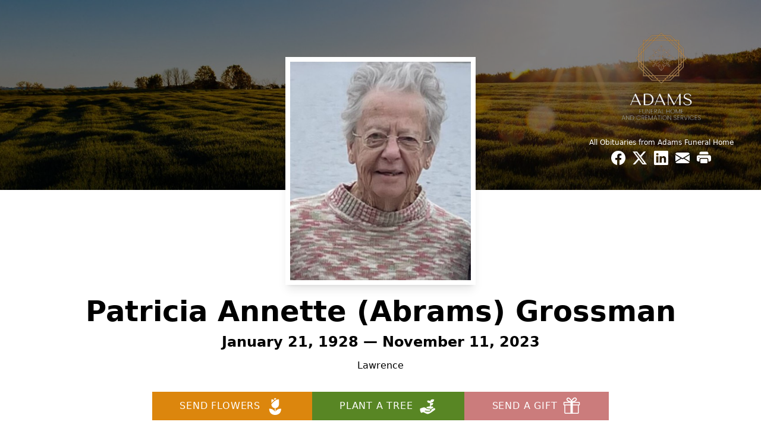

--- FILE ---
content_type: text/html; charset=utf-8
request_url: https://www.google.com/recaptcha/enterprise/anchor?ar=1&k=6Lcca4spAAAAAKRfCsPH1g6NStLK_R8EXWZz-0ld&co=aHR0cHM6Ly93d3cuYWRhbXNwYXdwYXcuY29tOjQ0Mw..&hl=en&type=image&v=PoyoqOPhxBO7pBk68S4YbpHZ&theme=light&size=invisible&badge=bottomright&anchor-ms=20000&execute-ms=30000&cb=hz0zyliiz5t4
body_size: 48706
content:
<!DOCTYPE HTML><html dir="ltr" lang="en"><head><meta http-equiv="Content-Type" content="text/html; charset=UTF-8">
<meta http-equiv="X-UA-Compatible" content="IE=edge">
<title>reCAPTCHA</title>
<style type="text/css">
/* cyrillic-ext */
@font-face {
  font-family: 'Roboto';
  font-style: normal;
  font-weight: 400;
  font-stretch: 100%;
  src: url(//fonts.gstatic.com/s/roboto/v48/KFO7CnqEu92Fr1ME7kSn66aGLdTylUAMa3GUBHMdazTgWw.woff2) format('woff2');
  unicode-range: U+0460-052F, U+1C80-1C8A, U+20B4, U+2DE0-2DFF, U+A640-A69F, U+FE2E-FE2F;
}
/* cyrillic */
@font-face {
  font-family: 'Roboto';
  font-style: normal;
  font-weight: 400;
  font-stretch: 100%;
  src: url(//fonts.gstatic.com/s/roboto/v48/KFO7CnqEu92Fr1ME7kSn66aGLdTylUAMa3iUBHMdazTgWw.woff2) format('woff2');
  unicode-range: U+0301, U+0400-045F, U+0490-0491, U+04B0-04B1, U+2116;
}
/* greek-ext */
@font-face {
  font-family: 'Roboto';
  font-style: normal;
  font-weight: 400;
  font-stretch: 100%;
  src: url(//fonts.gstatic.com/s/roboto/v48/KFO7CnqEu92Fr1ME7kSn66aGLdTylUAMa3CUBHMdazTgWw.woff2) format('woff2');
  unicode-range: U+1F00-1FFF;
}
/* greek */
@font-face {
  font-family: 'Roboto';
  font-style: normal;
  font-weight: 400;
  font-stretch: 100%;
  src: url(//fonts.gstatic.com/s/roboto/v48/KFO7CnqEu92Fr1ME7kSn66aGLdTylUAMa3-UBHMdazTgWw.woff2) format('woff2');
  unicode-range: U+0370-0377, U+037A-037F, U+0384-038A, U+038C, U+038E-03A1, U+03A3-03FF;
}
/* math */
@font-face {
  font-family: 'Roboto';
  font-style: normal;
  font-weight: 400;
  font-stretch: 100%;
  src: url(//fonts.gstatic.com/s/roboto/v48/KFO7CnqEu92Fr1ME7kSn66aGLdTylUAMawCUBHMdazTgWw.woff2) format('woff2');
  unicode-range: U+0302-0303, U+0305, U+0307-0308, U+0310, U+0312, U+0315, U+031A, U+0326-0327, U+032C, U+032F-0330, U+0332-0333, U+0338, U+033A, U+0346, U+034D, U+0391-03A1, U+03A3-03A9, U+03B1-03C9, U+03D1, U+03D5-03D6, U+03F0-03F1, U+03F4-03F5, U+2016-2017, U+2034-2038, U+203C, U+2040, U+2043, U+2047, U+2050, U+2057, U+205F, U+2070-2071, U+2074-208E, U+2090-209C, U+20D0-20DC, U+20E1, U+20E5-20EF, U+2100-2112, U+2114-2115, U+2117-2121, U+2123-214F, U+2190, U+2192, U+2194-21AE, U+21B0-21E5, U+21F1-21F2, U+21F4-2211, U+2213-2214, U+2216-22FF, U+2308-230B, U+2310, U+2319, U+231C-2321, U+2336-237A, U+237C, U+2395, U+239B-23B7, U+23D0, U+23DC-23E1, U+2474-2475, U+25AF, U+25B3, U+25B7, U+25BD, U+25C1, U+25CA, U+25CC, U+25FB, U+266D-266F, U+27C0-27FF, U+2900-2AFF, U+2B0E-2B11, U+2B30-2B4C, U+2BFE, U+3030, U+FF5B, U+FF5D, U+1D400-1D7FF, U+1EE00-1EEFF;
}
/* symbols */
@font-face {
  font-family: 'Roboto';
  font-style: normal;
  font-weight: 400;
  font-stretch: 100%;
  src: url(//fonts.gstatic.com/s/roboto/v48/KFO7CnqEu92Fr1ME7kSn66aGLdTylUAMaxKUBHMdazTgWw.woff2) format('woff2');
  unicode-range: U+0001-000C, U+000E-001F, U+007F-009F, U+20DD-20E0, U+20E2-20E4, U+2150-218F, U+2190, U+2192, U+2194-2199, U+21AF, U+21E6-21F0, U+21F3, U+2218-2219, U+2299, U+22C4-22C6, U+2300-243F, U+2440-244A, U+2460-24FF, U+25A0-27BF, U+2800-28FF, U+2921-2922, U+2981, U+29BF, U+29EB, U+2B00-2BFF, U+4DC0-4DFF, U+FFF9-FFFB, U+10140-1018E, U+10190-1019C, U+101A0, U+101D0-101FD, U+102E0-102FB, U+10E60-10E7E, U+1D2C0-1D2D3, U+1D2E0-1D37F, U+1F000-1F0FF, U+1F100-1F1AD, U+1F1E6-1F1FF, U+1F30D-1F30F, U+1F315, U+1F31C, U+1F31E, U+1F320-1F32C, U+1F336, U+1F378, U+1F37D, U+1F382, U+1F393-1F39F, U+1F3A7-1F3A8, U+1F3AC-1F3AF, U+1F3C2, U+1F3C4-1F3C6, U+1F3CA-1F3CE, U+1F3D4-1F3E0, U+1F3ED, U+1F3F1-1F3F3, U+1F3F5-1F3F7, U+1F408, U+1F415, U+1F41F, U+1F426, U+1F43F, U+1F441-1F442, U+1F444, U+1F446-1F449, U+1F44C-1F44E, U+1F453, U+1F46A, U+1F47D, U+1F4A3, U+1F4B0, U+1F4B3, U+1F4B9, U+1F4BB, U+1F4BF, U+1F4C8-1F4CB, U+1F4D6, U+1F4DA, U+1F4DF, U+1F4E3-1F4E6, U+1F4EA-1F4ED, U+1F4F7, U+1F4F9-1F4FB, U+1F4FD-1F4FE, U+1F503, U+1F507-1F50B, U+1F50D, U+1F512-1F513, U+1F53E-1F54A, U+1F54F-1F5FA, U+1F610, U+1F650-1F67F, U+1F687, U+1F68D, U+1F691, U+1F694, U+1F698, U+1F6AD, U+1F6B2, U+1F6B9-1F6BA, U+1F6BC, U+1F6C6-1F6CF, U+1F6D3-1F6D7, U+1F6E0-1F6EA, U+1F6F0-1F6F3, U+1F6F7-1F6FC, U+1F700-1F7FF, U+1F800-1F80B, U+1F810-1F847, U+1F850-1F859, U+1F860-1F887, U+1F890-1F8AD, U+1F8B0-1F8BB, U+1F8C0-1F8C1, U+1F900-1F90B, U+1F93B, U+1F946, U+1F984, U+1F996, U+1F9E9, U+1FA00-1FA6F, U+1FA70-1FA7C, U+1FA80-1FA89, U+1FA8F-1FAC6, U+1FACE-1FADC, U+1FADF-1FAE9, U+1FAF0-1FAF8, U+1FB00-1FBFF;
}
/* vietnamese */
@font-face {
  font-family: 'Roboto';
  font-style: normal;
  font-weight: 400;
  font-stretch: 100%;
  src: url(//fonts.gstatic.com/s/roboto/v48/KFO7CnqEu92Fr1ME7kSn66aGLdTylUAMa3OUBHMdazTgWw.woff2) format('woff2');
  unicode-range: U+0102-0103, U+0110-0111, U+0128-0129, U+0168-0169, U+01A0-01A1, U+01AF-01B0, U+0300-0301, U+0303-0304, U+0308-0309, U+0323, U+0329, U+1EA0-1EF9, U+20AB;
}
/* latin-ext */
@font-face {
  font-family: 'Roboto';
  font-style: normal;
  font-weight: 400;
  font-stretch: 100%;
  src: url(//fonts.gstatic.com/s/roboto/v48/KFO7CnqEu92Fr1ME7kSn66aGLdTylUAMa3KUBHMdazTgWw.woff2) format('woff2');
  unicode-range: U+0100-02BA, U+02BD-02C5, U+02C7-02CC, U+02CE-02D7, U+02DD-02FF, U+0304, U+0308, U+0329, U+1D00-1DBF, U+1E00-1E9F, U+1EF2-1EFF, U+2020, U+20A0-20AB, U+20AD-20C0, U+2113, U+2C60-2C7F, U+A720-A7FF;
}
/* latin */
@font-face {
  font-family: 'Roboto';
  font-style: normal;
  font-weight: 400;
  font-stretch: 100%;
  src: url(//fonts.gstatic.com/s/roboto/v48/KFO7CnqEu92Fr1ME7kSn66aGLdTylUAMa3yUBHMdazQ.woff2) format('woff2');
  unicode-range: U+0000-00FF, U+0131, U+0152-0153, U+02BB-02BC, U+02C6, U+02DA, U+02DC, U+0304, U+0308, U+0329, U+2000-206F, U+20AC, U+2122, U+2191, U+2193, U+2212, U+2215, U+FEFF, U+FFFD;
}
/* cyrillic-ext */
@font-face {
  font-family: 'Roboto';
  font-style: normal;
  font-weight: 500;
  font-stretch: 100%;
  src: url(//fonts.gstatic.com/s/roboto/v48/KFO7CnqEu92Fr1ME7kSn66aGLdTylUAMa3GUBHMdazTgWw.woff2) format('woff2');
  unicode-range: U+0460-052F, U+1C80-1C8A, U+20B4, U+2DE0-2DFF, U+A640-A69F, U+FE2E-FE2F;
}
/* cyrillic */
@font-face {
  font-family: 'Roboto';
  font-style: normal;
  font-weight: 500;
  font-stretch: 100%;
  src: url(//fonts.gstatic.com/s/roboto/v48/KFO7CnqEu92Fr1ME7kSn66aGLdTylUAMa3iUBHMdazTgWw.woff2) format('woff2');
  unicode-range: U+0301, U+0400-045F, U+0490-0491, U+04B0-04B1, U+2116;
}
/* greek-ext */
@font-face {
  font-family: 'Roboto';
  font-style: normal;
  font-weight: 500;
  font-stretch: 100%;
  src: url(//fonts.gstatic.com/s/roboto/v48/KFO7CnqEu92Fr1ME7kSn66aGLdTylUAMa3CUBHMdazTgWw.woff2) format('woff2');
  unicode-range: U+1F00-1FFF;
}
/* greek */
@font-face {
  font-family: 'Roboto';
  font-style: normal;
  font-weight: 500;
  font-stretch: 100%;
  src: url(//fonts.gstatic.com/s/roboto/v48/KFO7CnqEu92Fr1ME7kSn66aGLdTylUAMa3-UBHMdazTgWw.woff2) format('woff2');
  unicode-range: U+0370-0377, U+037A-037F, U+0384-038A, U+038C, U+038E-03A1, U+03A3-03FF;
}
/* math */
@font-face {
  font-family: 'Roboto';
  font-style: normal;
  font-weight: 500;
  font-stretch: 100%;
  src: url(//fonts.gstatic.com/s/roboto/v48/KFO7CnqEu92Fr1ME7kSn66aGLdTylUAMawCUBHMdazTgWw.woff2) format('woff2');
  unicode-range: U+0302-0303, U+0305, U+0307-0308, U+0310, U+0312, U+0315, U+031A, U+0326-0327, U+032C, U+032F-0330, U+0332-0333, U+0338, U+033A, U+0346, U+034D, U+0391-03A1, U+03A3-03A9, U+03B1-03C9, U+03D1, U+03D5-03D6, U+03F0-03F1, U+03F4-03F5, U+2016-2017, U+2034-2038, U+203C, U+2040, U+2043, U+2047, U+2050, U+2057, U+205F, U+2070-2071, U+2074-208E, U+2090-209C, U+20D0-20DC, U+20E1, U+20E5-20EF, U+2100-2112, U+2114-2115, U+2117-2121, U+2123-214F, U+2190, U+2192, U+2194-21AE, U+21B0-21E5, U+21F1-21F2, U+21F4-2211, U+2213-2214, U+2216-22FF, U+2308-230B, U+2310, U+2319, U+231C-2321, U+2336-237A, U+237C, U+2395, U+239B-23B7, U+23D0, U+23DC-23E1, U+2474-2475, U+25AF, U+25B3, U+25B7, U+25BD, U+25C1, U+25CA, U+25CC, U+25FB, U+266D-266F, U+27C0-27FF, U+2900-2AFF, U+2B0E-2B11, U+2B30-2B4C, U+2BFE, U+3030, U+FF5B, U+FF5D, U+1D400-1D7FF, U+1EE00-1EEFF;
}
/* symbols */
@font-face {
  font-family: 'Roboto';
  font-style: normal;
  font-weight: 500;
  font-stretch: 100%;
  src: url(//fonts.gstatic.com/s/roboto/v48/KFO7CnqEu92Fr1ME7kSn66aGLdTylUAMaxKUBHMdazTgWw.woff2) format('woff2');
  unicode-range: U+0001-000C, U+000E-001F, U+007F-009F, U+20DD-20E0, U+20E2-20E4, U+2150-218F, U+2190, U+2192, U+2194-2199, U+21AF, U+21E6-21F0, U+21F3, U+2218-2219, U+2299, U+22C4-22C6, U+2300-243F, U+2440-244A, U+2460-24FF, U+25A0-27BF, U+2800-28FF, U+2921-2922, U+2981, U+29BF, U+29EB, U+2B00-2BFF, U+4DC0-4DFF, U+FFF9-FFFB, U+10140-1018E, U+10190-1019C, U+101A0, U+101D0-101FD, U+102E0-102FB, U+10E60-10E7E, U+1D2C0-1D2D3, U+1D2E0-1D37F, U+1F000-1F0FF, U+1F100-1F1AD, U+1F1E6-1F1FF, U+1F30D-1F30F, U+1F315, U+1F31C, U+1F31E, U+1F320-1F32C, U+1F336, U+1F378, U+1F37D, U+1F382, U+1F393-1F39F, U+1F3A7-1F3A8, U+1F3AC-1F3AF, U+1F3C2, U+1F3C4-1F3C6, U+1F3CA-1F3CE, U+1F3D4-1F3E0, U+1F3ED, U+1F3F1-1F3F3, U+1F3F5-1F3F7, U+1F408, U+1F415, U+1F41F, U+1F426, U+1F43F, U+1F441-1F442, U+1F444, U+1F446-1F449, U+1F44C-1F44E, U+1F453, U+1F46A, U+1F47D, U+1F4A3, U+1F4B0, U+1F4B3, U+1F4B9, U+1F4BB, U+1F4BF, U+1F4C8-1F4CB, U+1F4D6, U+1F4DA, U+1F4DF, U+1F4E3-1F4E6, U+1F4EA-1F4ED, U+1F4F7, U+1F4F9-1F4FB, U+1F4FD-1F4FE, U+1F503, U+1F507-1F50B, U+1F50D, U+1F512-1F513, U+1F53E-1F54A, U+1F54F-1F5FA, U+1F610, U+1F650-1F67F, U+1F687, U+1F68D, U+1F691, U+1F694, U+1F698, U+1F6AD, U+1F6B2, U+1F6B9-1F6BA, U+1F6BC, U+1F6C6-1F6CF, U+1F6D3-1F6D7, U+1F6E0-1F6EA, U+1F6F0-1F6F3, U+1F6F7-1F6FC, U+1F700-1F7FF, U+1F800-1F80B, U+1F810-1F847, U+1F850-1F859, U+1F860-1F887, U+1F890-1F8AD, U+1F8B0-1F8BB, U+1F8C0-1F8C1, U+1F900-1F90B, U+1F93B, U+1F946, U+1F984, U+1F996, U+1F9E9, U+1FA00-1FA6F, U+1FA70-1FA7C, U+1FA80-1FA89, U+1FA8F-1FAC6, U+1FACE-1FADC, U+1FADF-1FAE9, U+1FAF0-1FAF8, U+1FB00-1FBFF;
}
/* vietnamese */
@font-face {
  font-family: 'Roboto';
  font-style: normal;
  font-weight: 500;
  font-stretch: 100%;
  src: url(//fonts.gstatic.com/s/roboto/v48/KFO7CnqEu92Fr1ME7kSn66aGLdTylUAMa3OUBHMdazTgWw.woff2) format('woff2');
  unicode-range: U+0102-0103, U+0110-0111, U+0128-0129, U+0168-0169, U+01A0-01A1, U+01AF-01B0, U+0300-0301, U+0303-0304, U+0308-0309, U+0323, U+0329, U+1EA0-1EF9, U+20AB;
}
/* latin-ext */
@font-face {
  font-family: 'Roboto';
  font-style: normal;
  font-weight: 500;
  font-stretch: 100%;
  src: url(//fonts.gstatic.com/s/roboto/v48/KFO7CnqEu92Fr1ME7kSn66aGLdTylUAMa3KUBHMdazTgWw.woff2) format('woff2');
  unicode-range: U+0100-02BA, U+02BD-02C5, U+02C7-02CC, U+02CE-02D7, U+02DD-02FF, U+0304, U+0308, U+0329, U+1D00-1DBF, U+1E00-1E9F, U+1EF2-1EFF, U+2020, U+20A0-20AB, U+20AD-20C0, U+2113, U+2C60-2C7F, U+A720-A7FF;
}
/* latin */
@font-face {
  font-family: 'Roboto';
  font-style: normal;
  font-weight: 500;
  font-stretch: 100%;
  src: url(//fonts.gstatic.com/s/roboto/v48/KFO7CnqEu92Fr1ME7kSn66aGLdTylUAMa3yUBHMdazQ.woff2) format('woff2');
  unicode-range: U+0000-00FF, U+0131, U+0152-0153, U+02BB-02BC, U+02C6, U+02DA, U+02DC, U+0304, U+0308, U+0329, U+2000-206F, U+20AC, U+2122, U+2191, U+2193, U+2212, U+2215, U+FEFF, U+FFFD;
}
/* cyrillic-ext */
@font-face {
  font-family: 'Roboto';
  font-style: normal;
  font-weight: 900;
  font-stretch: 100%;
  src: url(//fonts.gstatic.com/s/roboto/v48/KFO7CnqEu92Fr1ME7kSn66aGLdTylUAMa3GUBHMdazTgWw.woff2) format('woff2');
  unicode-range: U+0460-052F, U+1C80-1C8A, U+20B4, U+2DE0-2DFF, U+A640-A69F, U+FE2E-FE2F;
}
/* cyrillic */
@font-face {
  font-family: 'Roboto';
  font-style: normal;
  font-weight: 900;
  font-stretch: 100%;
  src: url(//fonts.gstatic.com/s/roboto/v48/KFO7CnqEu92Fr1ME7kSn66aGLdTylUAMa3iUBHMdazTgWw.woff2) format('woff2');
  unicode-range: U+0301, U+0400-045F, U+0490-0491, U+04B0-04B1, U+2116;
}
/* greek-ext */
@font-face {
  font-family: 'Roboto';
  font-style: normal;
  font-weight: 900;
  font-stretch: 100%;
  src: url(//fonts.gstatic.com/s/roboto/v48/KFO7CnqEu92Fr1ME7kSn66aGLdTylUAMa3CUBHMdazTgWw.woff2) format('woff2');
  unicode-range: U+1F00-1FFF;
}
/* greek */
@font-face {
  font-family: 'Roboto';
  font-style: normal;
  font-weight: 900;
  font-stretch: 100%;
  src: url(//fonts.gstatic.com/s/roboto/v48/KFO7CnqEu92Fr1ME7kSn66aGLdTylUAMa3-UBHMdazTgWw.woff2) format('woff2');
  unicode-range: U+0370-0377, U+037A-037F, U+0384-038A, U+038C, U+038E-03A1, U+03A3-03FF;
}
/* math */
@font-face {
  font-family: 'Roboto';
  font-style: normal;
  font-weight: 900;
  font-stretch: 100%;
  src: url(//fonts.gstatic.com/s/roboto/v48/KFO7CnqEu92Fr1ME7kSn66aGLdTylUAMawCUBHMdazTgWw.woff2) format('woff2');
  unicode-range: U+0302-0303, U+0305, U+0307-0308, U+0310, U+0312, U+0315, U+031A, U+0326-0327, U+032C, U+032F-0330, U+0332-0333, U+0338, U+033A, U+0346, U+034D, U+0391-03A1, U+03A3-03A9, U+03B1-03C9, U+03D1, U+03D5-03D6, U+03F0-03F1, U+03F4-03F5, U+2016-2017, U+2034-2038, U+203C, U+2040, U+2043, U+2047, U+2050, U+2057, U+205F, U+2070-2071, U+2074-208E, U+2090-209C, U+20D0-20DC, U+20E1, U+20E5-20EF, U+2100-2112, U+2114-2115, U+2117-2121, U+2123-214F, U+2190, U+2192, U+2194-21AE, U+21B0-21E5, U+21F1-21F2, U+21F4-2211, U+2213-2214, U+2216-22FF, U+2308-230B, U+2310, U+2319, U+231C-2321, U+2336-237A, U+237C, U+2395, U+239B-23B7, U+23D0, U+23DC-23E1, U+2474-2475, U+25AF, U+25B3, U+25B7, U+25BD, U+25C1, U+25CA, U+25CC, U+25FB, U+266D-266F, U+27C0-27FF, U+2900-2AFF, U+2B0E-2B11, U+2B30-2B4C, U+2BFE, U+3030, U+FF5B, U+FF5D, U+1D400-1D7FF, U+1EE00-1EEFF;
}
/* symbols */
@font-face {
  font-family: 'Roboto';
  font-style: normal;
  font-weight: 900;
  font-stretch: 100%;
  src: url(//fonts.gstatic.com/s/roboto/v48/KFO7CnqEu92Fr1ME7kSn66aGLdTylUAMaxKUBHMdazTgWw.woff2) format('woff2');
  unicode-range: U+0001-000C, U+000E-001F, U+007F-009F, U+20DD-20E0, U+20E2-20E4, U+2150-218F, U+2190, U+2192, U+2194-2199, U+21AF, U+21E6-21F0, U+21F3, U+2218-2219, U+2299, U+22C4-22C6, U+2300-243F, U+2440-244A, U+2460-24FF, U+25A0-27BF, U+2800-28FF, U+2921-2922, U+2981, U+29BF, U+29EB, U+2B00-2BFF, U+4DC0-4DFF, U+FFF9-FFFB, U+10140-1018E, U+10190-1019C, U+101A0, U+101D0-101FD, U+102E0-102FB, U+10E60-10E7E, U+1D2C0-1D2D3, U+1D2E0-1D37F, U+1F000-1F0FF, U+1F100-1F1AD, U+1F1E6-1F1FF, U+1F30D-1F30F, U+1F315, U+1F31C, U+1F31E, U+1F320-1F32C, U+1F336, U+1F378, U+1F37D, U+1F382, U+1F393-1F39F, U+1F3A7-1F3A8, U+1F3AC-1F3AF, U+1F3C2, U+1F3C4-1F3C6, U+1F3CA-1F3CE, U+1F3D4-1F3E0, U+1F3ED, U+1F3F1-1F3F3, U+1F3F5-1F3F7, U+1F408, U+1F415, U+1F41F, U+1F426, U+1F43F, U+1F441-1F442, U+1F444, U+1F446-1F449, U+1F44C-1F44E, U+1F453, U+1F46A, U+1F47D, U+1F4A3, U+1F4B0, U+1F4B3, U+1F4B9, U+1F4BB, U+1F4BF, U+1F4C8-1F4CB, U+1F4D6, U+1F4DA, U+1F4DF, U+1F4E3-1F4E6, U+1F4EA-1F4ED, U+1F4F7, U+1F4F9-1F4FB, U+1F4FD-1F4FE, U+1F503, U+1F507-1F50B, U+1F50D, U+1F512-1F513, U+1F53E-1F54A, U+1F54F-1F5FA, U+1F610, U+1F650-1F67F, U+1F687, U+1F68D, U+1F691, U+1F694, U+1F698, U+1F6AD, U+1F6B2, U+1F6B9-1F6BA, U+1F6BC, U+1F6C6-1F6CF, U+1F6D3-1F6D7, U+1F6E0-1F6EA, U+1F6F0-1F6F3, U+1F6F7-1F6FC, U+1F700-1F7FF, U+1F800-1F80B, U+1F810-1F847, U+1F850-1F859, U+1F860-1F887, U+1F890-1F8AD, U+1F8B0-1F8BB, U+1F8C0-1F8C1, U+1F900-1F90B, U+1F93B, U+1F946, U+1F984, U+1F996, U+1F9E9, U+1FA00-1FA6F, U+1FA70-1FA7C, U+1FA80-1FA89, U+1FA8F-1FAC6, U+1FACE-1FADC, U+1FADF-1FAE9, U+1FAF0-1FAF8, U+1FB00-1FBFF;
}
/* vietnamese */
@font-face {
  font-family: 'Roboto';
  font-style: normal;
  font-weight: 900;
  font-stretch: 100%;
  src: url(//fonts.gstatic.com/s/roboto/v48/KFO7CnqEu92Fr1ME7kSn66aGLdTylUAMa3OUBHMdazTgWw.woff2) format('woff2');
  unicode-range: U+0102-0103, U+0110-0111, U+0128-0129, U+0168-0169, U+01A0-01A1, U+01AF-01B0, U+0300-0301, U+0303-0304, U+0308-0309, U+0323, U+0329, U+1EA0-1EF9, U+20AB;
}
/* latin-ext */
@font-face {
  font-family: 'Roboto';
  font-style: normal;
  font-weight: 900;
  font-stretch: 100%;
  src: url(//fonts.gstatic.com/s/roboto/v48/KFO7CnqEu92Fr1ME7kSn66aGLdTylUAMa3KUBHMdazTgWw.woff2) format('woff2');
  unicode-range: U+0100-02BA, U+02BD-02C5, U+02C7-02CC, U+02CE-02D7, U+02DD-02FF, U+0304, U+0308, U+0329, U+1D00-1DBF, U+1E00-1E9F, U+1EF2-1EFF, U+2020, U+20A0-20AB, U+20AD-20C0, U+2113, U+2C60-2C7F, U+A720-A7FF;
}
/* latin */
@font-face {
  font-family: 'Roboto';
  font-style: normal;
  font-weight: 900;
  font-stretch: 100%;
  src: url(//fonts.gstatic.com/s/roboto/v48/KFO7CnqEu92Fr1ME7kSn66aGLdTylUAMa3yUBHMdazQ.woff2) format('woff2');
  unicode-range: U+0000-00FF, U+0131, U+0152-0153, U+02BB-02BC, U+02C6, U+02DA, U+02DC, U+0304, U+0308, U+0329, U+2000-206F, U+20AC, U+2122, U+2191, U+2193, U+2212, U+2215, U+FEFF, U+FFFD;
}

</style>
<link rel="stylesheet" type="text/css" href="https://www.gstatic.com/recaptcha/releases/PoyoqOPhxBO7pBk68S4YbpHZ/styles__ltr.css">
<script nonce="qzzx-Da9eUwJ3YGlD88LXg" type="text/javascript">window['__recaptcha_api'] = 'https://www.google.com/recaptcha/enterprise/';</script>
<script type="text/javascript" src="https://www.gstatic.com/recaptcha/releases/PoyoqOPhxBO7pBk68S4YbpHZ/recaptcha__en.js" nonce="qzzx-Da9eUwJ3YGlD88LXg">
      
    </script></head>
<body><div id="rc-anchor-alert" class="rc-anchor-alert"></div>
<input type="hidden" id="recaptcha-token" value="[base64]">
<script type="text/javascript" nonce="qzzx-Da9eUwJ3YGlD88LXg">
      recaptcha.anchor.Main.init("[\x22ainput\x22,[\x22bgdata\x22,\x22\x22,\[base64]/[base64]/MjU1Ong/[base64]/[base64]/[base64]/[base64]/[base64]/[base64]/[base64]/[base64]/[base64]/[base64]/[base64]/[base64]/[base64]/[base64]/[base64]\\u003d\x22,\[base64]\\u003d\\u003d\x22,\[base64]/Dp8KPwq/DiMOzwr7DucKcMS0Dw6UhCcOjCFnDj8K6w4FSw43CssOnEMOBwrzCqmYRwpjCk8Oxw6lcJgxlwrfDm8KidyBzXGTDscOMwo7DgzRVLcK/worDncO4wrjCmsKULwjDhHbDrsOTKsOiw7hsQmE6YRPDj1pxwojDhWpwQ8O9wozCicO1ejsRwqQcwp/DtRXDpncJwrM9XsOIITthw4DDtGTCjRN/[base64]/CkFjDoCslwrs3w6LChcKFdV3Ds8OZIVXDkMO/[base64]/[base64]/NsKDwppWb8OUw5ZTw7XDhgEOIRpSI8OZw5lKbcOcbykhbF8pWsKWK8OLwpkqw4sQw5x+UcOEGsK2MsOXU2TCiA0cw75Dw6XDrMONfyJ/QMKXwrAaAHPDk13CiQzDjjhuAgnCuQUzBMKmBcKFe3nCoMKhwoHCsE/DlcO9w7l0ay5KwpMyw4fCl1p5w5TCi3MjRxbDlMOeFDROw7Nawrk3wpjChwBRwobDqMKLDiAiNSB2w6AEwrzDnxU5YsKrYjgfwr7CtsO2YMKIPCDDlMKIAMKKwr/CtcOMOgsDfnMRwoPDvkkSworCpMODwqrCg8KMFiLDiSxDUmsrw7zDlMK3eRZ+wrvCjcOQX2gVWcKQMhxLw7gLwrNaO8Oew6xLwp/[base64]/DpcKCw6gSw7FhwolpXcOMesKTw7PDjsO+wpgBK8KIw55swpfCq8OAMcOMwrtkwog8YVtXLjoiwqjCrcKZc8Kpw7Qdw5bDusKsIsOLw6zClTPCsTnDmTwewrcECcOFwo/[base64]/[base64]/DpHvCjynCgSg7wo3CrMK+DETCvRECTwLDgMOqdsKqF0jDpCPDusKFU8KyNsOaw4/DvHkww5HDssKzSXAKw7/DvQjCp3hfwrNpwonDuHJrMgLCuxPCgikcEVbDqSXDp1PCjgnDlFULHFpaLkTDpzgFEW8jw7JTTcOtBkoJbWjDn2Bbwpl7XsO4dcOceVR/[base64]/[base64]/[base64]/wqzDrMO1w7/CpsK7wqh8w7dmEMKbOm/CvcKpw4IXw7XCl0LCgwUkw7PDsiFNWsKkw6zCt05DwoUIb8KGw7lsCC9eUx9DRsK6Qn8wGcOkwp4JEytjw4Vkwp3DvsK8TsKqw4/[base64]/Coyw3w49IwpDDmh1PJsO1axXDjsK3wohLexZrWsKTwpFWw4LCicOVwpkPwp/Dnnc2w6l7MMONccOawq5kw7PDtsKpwp/ClUhGFgzDuw9oFMOXw6nDgWEibcOMIcK2w6fCo0BFOSvDr8K/DQrCpiQ7AcKSw5DDmcK8aUjCp0nDgcK7O8OZR2bDsMOjHcOYw5zDnixXwqzCjcKbZsOKQ8OswqfCogQAWBrDrgLCrRUvw6QHw4/Cn8KqHcOQbsKcwphMBWBowrbCpcKVw6LDusOHwoQiLjBXA8OHA8Ozwr9PU1Fgw79pw4vCgcOcw7YGw4PCtS9iw4/ChnsIw5nDssOCB2TDscO7wp1Iw5rDsBLCiVzDucKcw5ZXwr/Cp2zDscKrw7onX8OQVVjDgMOOw64ZfMKiZsO/wotLw68+KMO4wqNBw6QqHT3ChTw1wod7ajXCnxkrOBrCo0jCnk06wr4Fw4/CgEVpcMOMcsKsNxnChMOpworCn25AwonDmcOIL8OpJ8KuZ1UIwoXDnsKgXcKXw5A4wrsTw6HDvyHCiH47RHUEVMKuw58XMMOEw4/ChMKfw4shSihswoXDki3Cs8KQGnVlHU3ClDjDp1EnJXh0w7PDo1FTI8OQeMKffADCqMOcw7LDkSbDt8OYF0/Dh8KnwpNJw7ATPwN5fhLDmMKvPsO3cVlzEcOAw6ZJwpbDpxLDm0Ubwr/CpMKVKsOYEmTDqBB1w4d2w6jDhMKDfFXCuFNVIcOzwoPDtsOTbMOgw4nCmQrCsTBMDMKSSxwubsKUY8OnwqMJw41wwoTCgMKjwqHCgkgowp/Crw1KYsOewogANMKzOUUNQMOxw57DjMOyw6LCun/[base64]/Ck2hTMMOPw7BNUiTCmgx9wpzDoAPDhsOYHMKJUcOcEsOtw6gyw53DosOFDsOrwqLClcOkf30VwrgowqDDh8OAQMOswqVlw4fDnMKuwr88d3TCvsKmJMO6OMOKSloAw4hLai4zw6/[base64]/NnFKw4bDvSUsJcORw4QBw6TDpk5NesOUCcOIVsK0wrDCqMO3An1+XBnChDoJO8KODVPCqn0CwozDq8KGTMOjw7XCsljChMKow7FpwqthS8K/w4zDk8ODw7VRw5DDpcKXwqjDnBXCvA7CtHbCscOJw5fDlCnChsO2wp/Dm8K1L0Jcw4RBw70FRcODdADDrcKKZ2/DgsOxNUjCuy7Do8O1KMOMfh4rwoTCsVgaw5sBwrM8wrfCrTDDtMK8E8Olw6kiRBo3B8OLYcKNLzfDtlxDwrA4WCUww6vDqMK7PUfCglXDpMOCP3fCp8O7M0ghG8ODw4/DnzwZw7TCm8Kdw6HCm1Zvd8O4ZR83fBlDw5oFa0R/bMKtw6duEmx8dHfDgMK/w5vDnsKgw6tWVjoPwqbCmgbCmDvDgcKIw78pB8KmBE4Mwp5VMsKVw5sQEMOwwo59w7fDnQ/ChMO+JcKBDMK/HsOXTMKCRsOlwpIBHg/CkH/DrwMvwoNqwo1kfVgiHsKrE8OVCcOiXcOOT8O4wonCsV/Cv8Kgwpk1UsOuacOIw5odd8KNH8OXwpvDjzEuw4cAQTHDscKOR8OvSMK8wrFZw73CssOwExldfcKTcMOnXsOeERJYFsKZw4DCrTrDpsONwrN1QMKXF15qUsOpwpzCh8OjYcO9w5oEBsODw5AJdU/DkG/DqcO0wpBJZMKDw7VxPzZdw6AVCcObMcOrw6sfaMKXMDoHwqDCo8KHwrxZw4/DgsKRCU3CvjDCimgRBsKHw6kywrPCkFA+Q38wNTshwqEBYmFDOMK7H2wENFHDlcKqa8KiwofDlcOQw6jDngM+F8Kxwp/Dgz0dJcOYw78GE3jCqDx8QmcRw7DDisObwpfDhWjDkRNHLsK2TU8GwqjDsEBDwo7DhxrCol9fwpTCogMvBTbDlU5mwr/[base64]/[base64]/[base64]/DqMKaw5kww7TDlcKzwoEMw6kBwrnDpWLDr2nCqMKKYcKrNQvChsK+ImnCmMKzIMOpw6gfw509R08Yw6p9BAXCgcK3w5LDiHV8woFBR8K5O8OPF8Kew4sbFHIpw7PDl8OSDMKww6PCtsOvYVVYasKAw6LDpcKKw4DCm8KAM1bCj8KTw5/CskPDpwfDnhcHcyfDisOCwqxeHMO/w55kM8ORZsOJw7YdSlTDmlnCjGXCkjjDpcOwLTLDsR8Fw5rDqBPCncOZGHBNw7TCt8Omw6A8w5J3Eyl+TAN/[base64]/DhgHDgBDCgk4HwoE6WU7CsmLCuQlRKMKQw7HDrcKADDPDkkt6w5rDkMOFwrdAHS7DtMK2bsKKJ8OKwoNhBijCm8KGQj/[base64]/DvF5XwowOwpXDv8KdwqPCixlcwpbDusOaLcKFw5bCgsO1w6h+aBUwGMOVHMOJECE1woQgIcOiwoLDmzEWWgjCs8O6w7NzMMKGIUXCtMKLGFhYwplZw6bDrmHCpldECDfChcKCCsKewpckZwtaOTl9ecO1w5YIM8OhKsOaYDxjwq3DnsK/wo5bKU7CgQLCuMO1OCBaX8K+CDvCknjCsWEsTjFpw7bCgsKPwqzCt1PDksOQwoomA8K+wr3ClUDCgsKOb8KEwp8lGcKCwqjDmFPDuxTCpcKzwqjDnhzDrcKxS8ODw6jCk2QlGMK6w4dAbMOZABxrWMOrw5QAwpR/w4nDslM/wp7DmlZFYngiJ8KZDjVADVvDs38McRZ0FDgVaBnDpzLDrSHCuTfCqMKUNgfDhAHDt3Znw6HChgcqwr8Tw4HDtlXDoVZpdhLCvmAiwqHDqEfDg8O3W2HDh2pqwrpWNUPCksKWw5dRw5HCpipzHUE2w5oAScO/Qk7Dq8OWw5QPWsKmH8KBw7kIwrp+wotAw6fCmsKhWiPCuTTCpMOkbMKyw74fw7TCvMOew7DDljLCtAHDpgcPasOhwpoBw50Xw5EEI8Oaf8Opw4zDlMOTY0zCkQDDk8O3w7nCnnjCt8K8wolawrNswpw/wphrYMOfRyTCi8O9fRFQKsKkw5sGYl82w4IuwrDDjU5DbMObwrMlw4V5EsOPRMKCwpTDksKiRknCuTrCv03DmMOoD8O0wp8HCB3CrQbCusO0wpnCpsOSw4vCsGrCpcOLwr/DiMKJwobCtMOgOcKjfUwpGB7CsMKZw6/Coh9odE5DBMOkCwEnwpPDpjzCnsO6wqTDqsOBw5LDpALDlSsAw6DDizrDr10Fw4jCmsKKQcK7w7fDu8OLw4M7wqV8w5/ClWw8w6t4w5ZNVcKkwr3DtcOOHcKcwrPCizjCkcKjwovChsKTaFrCiMOFwoM4w7xZw6snw5NAw7XCtEvDhMKPw5rDhsO+w7PDtcOHwrZawrvDhn7DtDQjw47CtgHCuMKVWTtGCTrDlBnDuXkAHyoew4rCv8OQwpPDrMKHI8OpLhEGw7t/w7dgw7rCqsKGw7cXNcK5bnMRM8Olwqgbw745aidxw5kjesOtw5obwpLCsMKCw4YVwrjCscOhaMOoOMKVWsKmw4/DkcONwpQ9ZTgcbVA7FMKfw4zDlcKgwo7CusOTw69dwp87HEAgKh/CvClzw4UHF8KpwoPDmgnDp8KFdifCo8KRwrfCr8KmLcO/w4/[base64]/[base64]/CuirCjcKpw4XDtWZhw5xCwpRpw7XDuGDDg8KXw6zCkcKzw7vCpx9mfcO/RsOGw6xLdMOkw6bDr8OuZcODFcOMwozCu1Ufw6pcw4PDkcKiEsOPFXfCmMOcwpFUw5DDp8O+w4PDomMaw67CisOfw40swq7CqV5wwr4uAsOIwpfCl8KaPgXDlsOuwow7VsO/[base64]/[base64]/Dnit7w5fCo8KSLMOoRMK6UR7Dj8OReMKUwrjClCTDujlcwqHDqsKhw57CkGjDmynDm8OfC8KwMGBiZsKyw6XDn8KQwpsUw5rDg8OKZ8Obw5oywp8UUxjDlsKNw7QHSzFDwpBZKgTCun3ChgvCu0pcw5AbDcKcwrvDkElTw6VMamXDsz/DhMKRWUIgw5sJEsKHwrsYYsOHw4A+EX/ChWrDm0NmwpnDj8O+wrQfw5pxCyDDs8OFwoDDqAwpwoLDjAfDt8OWDEEEw4NZJMOuw79TC8KRcMKza8O8wpXDpsO2w64GesKkwqgVTSLDiDk3BSjCoy1LOMKaJMK9ZSQlwo0EwoDDhMOEGMO8w6jDlsKXU8OVVsOaYMKXwo/[base64]/JcOxJQ3CrBV4wq/CjsOewqDCiTLCswIdbMKVZMKfKMOBd8KEUQvCr1QFKRNtfX7DqkhBwq7CvsK3WMKHw6xTfcOkJcO/[base64]/CtsOvwqYxHw3CnyVTw4lSDsKUTsKXwrnCuDEmKBLCrmbDilcWw5ozw6PCqiZ7cmNMNcKNw7Fnw454wowNw7rDuh3CjgTCncKywo/DihU/RMK4wr3DqA0EQsOkw6jDrsK6w6nDgjzCvGt0b8OiAcKxCMOWw4DDmcKIUh5QwrjCpMOZVF4bH8OGLgbCo0Ysw5lvcUo1b8OnYh7DvUPCnsK1DsOTACDCsnAWX8KKJcKGw6jCmntFIsOXw4fCqsO5w7/ClGIEw7chC8KLw4lCUDrDpUx0RE5Jw51Rw5YhXMKJPwN+MMK/[base64]/IcKZw53DhBrCqx5aZXLDmxzDo8KZAsKzUUITw5Y/IT7CmxI+woYtwrjDssK3M1TCoETDgsKLZMK5QMORwrMcd8OWD8KvVlHDghRbM8OuwqvClgo0w6jDvMKQWMK+UcKlW14Aw5Fiw7xtw5EWIDc1YE/CpXXClcOOFyE9w7rCtsOwwoLCsTxtwp8YwqfDrDLDkQQowq3CrMOBBMOJK8K0w7xEB8Kzwo85wr7Cr8K0QjQbXcOWMcKlwonDqVI5w7MRw6TCsyvDoFBuSMKHw5w5wp0KI1vDnMOCU1vCq3JZP8KIM33Dqk/[base64]/w4vChXnCn8KGeF5bcC7DvsK8w6J/DwQyw7rDohpuGsOyw5NLHcKzGWXClwnCpV7DnHc2AR7Di8OIwoARYMO8HG3CksOnMC5YwrrCpsObwrTDjl/Cn0dJw4EoVcK6MsOMURdMwoTCsy/[base64]/DlcOLQsKAQUjDgsO4IcKpw5UoRDsZCRsyR8OVTEHCscOSSMO8w6PDtMOhEcOxw5BfwqLCscKqw4oiw48DLcOXLgQ/w419X8Ktw4ZxwoYLwpDDucOfw4rCllHDg8K5csKYKnFwe18tQ8OOX8O7woh/wpPDp8K2wqDDpsKCw7zCuihRBxlhPydpJCE8wovDksKcD8OCCA3CvU7ClcOAwpvDr0XDn8KhwpcqLCXCglJnwql0e8Knw4QGwq07KEzDqcOoNcO/wrlvPTYawpbDtsOJAAbDgsO7w6DDpmfDpcK0JloWwqxAwpkcbMOowqNbSgDCkBZmw5QCRcO7YG/CvDzCig7Cj14aNMKxM8KLQMOqIMORTsOew4w9PHRpPWLCpMOqRgXDnMKewp3DnBzCmcO4w4NlQR/Djm/[base64]/CkcOwEyzDj8Kiw5TDuilkwo/CqsODEMOZbcODHWDCocONd8OBXyYew4Mywq3CjMK/AcOuJcOZwqfDu3jCg38DwqXDrxzDqX5Uw5DDulMGw5pPA0YNw5xcw4dxRBzDghfDocO+w5/CqiHDqcK9D8OJXUdVNMOWDMOOwpjCtiHCncO2ZcKxNwXDgMOmw4fDvsKfND/CtMOgQMKjwrVtwqjDl8O/[base64]/CpsOEangiw7jDlcOYw5XDksOew7fDhGvDvE/[base64]/Cn1zChSQhRGrDvCcdbRtdMsOxPjvDg8KKwqLDiMKcwpwQw5szw6vDjE7CgmVNQcKhAz80XADCjsOyKxzCuMOWwqjDqjt5Jn3CtsKIwrhqU8KgwpkLwpsyO8OgQwc6LMOtw71qZ1B/wrQUT8OXwqomwqcgEsO8RD/Du8Olw6M1w6PCkcOuCMKewqZmTMKVVXfDvGTClWDCrkIjwohdAVV2GkLDgyACHMONwrJ5w4HCk8Oawr3Cumw7LsKIdcObciV0KcO3wp0wwqTDtm9Lw6sKw5d2woPCnB1PAhZ3Q8KGwpHDrzLCsMKfwo/CiiDCq3nDpmgcwqnCkSVYwr/[base64]/G8K4worCg8OPw5BpT8OkGcOWw6AuLGvDt8OYdEDCmzpKwrQew59KGljCuUM4wrUwcBHCmSXCgMONwocxw4pYDcKdJMKZCMOtQMKbw67CtMO5w4bCkW1Ew6p/KgBuVTU0P8K8ecKbB8KRUMO3RCQHw6UHwrXCmcOYBsOZLcKUw4FuHsKVw7YNw4/ChcOkwrVXw6IYwrPDgBs0XAHDlcOIV8KUwr3DosK/MMK5PMOlcVvCq8KXw6/CizB2w57CtMK4PcO6w78IKsOMw43CggJSEV8zwpZgbz/[base64]/YMOZw4XDvlYbwp4Yw6vCtTdeEMOwwq/CicO/wpHDgMKbw6khP8Kwwp4dwp3DiAInZWgPMcKhwrrDgcOJwoPCm8OvNUAAfgtWCcKZwpN2w6ZOw7jDscOVw4XCmG51w59wwqnDisOCwpTCgcKRPQoCwoUQCTBkwq3DqT5cwpwSwq/DuMKpwqJneXUrRsOow4dDwrQuWBtlcMO7w5o3aQo4PhbDnnXCiTVewozCqUjDvMO2Gmh3ecKJwqXDg33CoAU9OivDj8O2wrE7wr1UC8Kyw7DDvsK8woHDisOrwrPCocKeAMOewrTCmyTCh8KswrMPZ8KZJFApwqnCp8Orw5nCqgrDgUV+w7XDvl83w5Now4DCocOOGw/Dj8OFw7lYwrvDlW8hf07Cj2HDkcKcw7DDocKdL8Kww7ZMH8OHw4rCocOyXzPDrnvCtCh6wrbDghDClMKJGTtvBEXDi8OyGsKjYCjChSvCgcOvwpVRw7rCvifDoSxZw63DrmnCkh3DrMOpYMK3wqDDnHUWByvDok0eUsO3YcKXZV1sE2zDjU0BdkPCjjd/w4dzwozDt8O/acO2w4PCnsOTwozCj2NxL8KuWWfCsBkFw7PCrcKDXVwvZ8KBwp0dw6AvBDTDi8K0UMK/a33CoUzDtsKRw7JhDFoHelJqw6d+wqdLwp/DhMK1wpnCuB3CvS8PVcKMw6gJNATCnsOewotQDAVdwqIoU8K+SCTCnigWw5HDnCPCsTA7UCsnSTnDoBEIw47DrcOHGExcMMKiwox2aMKAw7rDmX4zJUU/[base64]/DvGXChMO1IFASd8KRcyfDuh/Ct2jDpMOCBsKEcRnDt8KHZT/CmMOeDsOJL2XCglnDriTDs05uSMOhw7ZYw5jCuMOqw6DCpHHDthFCNl9IbW8HYcKhJUNkwpTDi8OIKH44WcOUNCUbwqDDgsKTw6Ztw4LDiCHDhQzCgcOUQTjDrAk+MDcOPk43woISw57CqiHCv8OFwo/DvgwywozCvV0rw7/[base64]/[base64]/CtcOsZ8KbDMObw6gQW8KCw49FTsOswqDDgwbCn8KcdEfCvcK5fMKgMMOFw7LCpsOJcQfDtsOkwpjDtcOHfMKkwpvDgsOPw5NrwrAlEA8Cw6AbU3kzdBnDrEfCmsOoLcKVXcOiw7UeWcOsMsKdwpkOw6fDi8Olw7zDvy/CtMO+cMKcPxNuI0LDtMOoJcKXwr7DtcKNw5V+w5LDo01nChfCsxAwfQE2GF88w7AZEcKmwo9GNl/CvlfDmMKewphDwoUxM8KVChTDnhYRdsK8XENZw5nCl8KRecOIeHpBw5VTCHXDlsOGQQHCiDhMw6/DusKjw7kMw6XDrsKhCcO3TlbDjXvCssOpwqjCu2glw5/DkMOpwq7CkWsYwqR8w4EHZ8OlIcKOwo7DhGlow7Ruw6rDpwd2wrbCjMKVBCXDj8KHfMOKBRpJfXfDgHZBwqTDt8K/X8OHwojDlcOLIlhbw4ZTw61MQ8OgOMK3QREKOsO/Q0g+wo8dV8K5w5rCrUlLdMK0WsKUG8OFw4xDwp4WwrXCm8OWw5jCnXZTekXDrMKHw51zwqYlXBrCjwXDkcONVw3Dh8KGw4zCqMO8w5rDhyghZjM1w41Rwp/[base64]/[base64]/QElRw4/[base64]/wqk+w7fDixN+wqzDjn3Dh8KCwp44wpUAVcORKxVMwqTCmh3CkH3Dkl/[base64]/CujLCkFkUwpsiwoRDVcKjL8KBKwrDim5xd8Kmwo/Cj8Kew6/DjsKCw7LDqRDCgXzCq8K5wrPCmsKhw7HCpijDnMK5FsKAcGPDpsO0wrLCrsOmw7/CmsO6wp4HdcKKwrB3VCsewqYuwoQlNMK5wofDmUDDkMKdw6bCsMOXG3FMwpZZwp3CncKowr0fPMKSJH7DicOXwr/[base64]/ClcKiBQdTegfCpXBUw43Di2lIw7bCoGTCpRNzw7wyLWDCicO3woAIw5zCs0J/IcOYCMKrBcOlLC1hTMO2XsOiwpczelbCkkPCv8KvGGtfPlxqw59MesK7w7Rvwp3DknlmwrHDpyXDosKPw7vDoRLCjzbDkSMiwr/Di2NxX8OIDAHCqjzDqsOZw4AjEmhww4MteMOUXMKUWmIPH0TCrkfCp8OZNcK9LMO/Yl/CscOmS8OtZG7CryvCrMOJIcKWwpDCs2RRckYUwpTCiMO5w5HDuMOYwoXDgsOnbXhWw47DvSPDi8OBwoIxFVDCiMOhdQ4+wpzDvcK/w4MEw7/ClzArw5sDwqd2NwPDihtfw5PDlMOrAsO6w6teHCM/OhfDk8KdDEvCjsOsBUp/[base64]/XsKhwpjDqhzClC3Ds1dnYwdzBnzCtsK5MsOUKUFgNWrDigFzLH0Cw6kpVgrDii4SfR7CuBMowpRawqsjIMOqS8O8wrXDj8OPScKHwrw1OBI9XsOMwpvDtMOSwrVww6p4wo/DpsKLHcOLwpYgcsK7woURw7TCjMOkw796DMKED8O1VMOcw7x6wq9uw5paw7fCqywUw7PDvMK1w7BaGcODBQnCksK4cAnCnVzDosODwp/[base64]/CksKFDWpESShLK8Ohw5vDqWIuw5AVBUjDhsKre8K5OsKpRgBRwrLDvyZ0worCpyLDq8Oow5M3T8Ogwr4lYsK2acKKw6AHw5nDlcKydA/ClMKjw7/DjMO6wpjDoMKYQxMbw78udE3DqsKqwpfDucOrw4TCqsO2wpLCvQPDgFlFwp7DkcKOPjNhXCXDtz5VwoTCsMKGwp3DuFvCocKqw6oww6zDlcKew6QYJcOdwqzCgGHDiRzDmANZLhjCtk0ucCgDwp5lacOlBCAbXDbDlsObw7FFw6Vew4/DqArDjDbCqMKjw6fCg8Knwrd0F8OIdsKuM1xEOsKAw4vCjTxgOVzDucKUeXzDtMKGw7AUwoXCmFHCjCvDoG7CqX/[base64]/Cvz7CtRErIHNof3nDocOtQsOWPcKLC8KewoMFIHtaXkLCrTrCgVF5wpPDnnBAe8ORwr/DksK1wpNvw4NMwqHDocKNwqLCkMOjKsOXw7fDqsOJwpYvcC/CjMKOw5PCvcO7DEXCqsO/wpfDgsOTKx7Dqw0Cwpl6FMKZwpPDmwpUw70zcMOYU2UMTlV+wo/DvGQFCcOFRsKrOT82WTlpKMOlwrbCm8KJX8KPAQ5uBVnCgAwPNhHClMKFwoPCiVfDrWPDmsOUwqXDrwjDnh/CvMOnTMKwGMKuwofCtsO4EcKafsKOw5fDgHDCmXnChARqw6jCqMOwchVawrTDvjVewrlmw6hmwr42LXwtwo8kw6BodQZyclXDrGDDmMOqVGFowqknTxXCmlI9QsOhN8Ojw6vDogLCosK2wojCicOkIcOEeiTDgSJLw4XCm2zDhMOUw540wr3DuMK8HA/DsBAvwo/DoTtGIBPDq8OBwqYDw4LDgkRAI8KSw59mw6jDj8Kyw6rCqHcIw7jDsMKNwr4uw6dFWcOVwqzCssKKO8OxMsKcwpbCvsKlw7d0wofCmMODw6EqJsKPZsOnMMOmw7TCmFvCgMORLxHDv1/[base64]/Cj8OvwojClsO4w4gPw5bCuMOHwpHDuSbCs8OBw7PDiQfCpcK1w7PCoMOvEl/[base64]/CnlTCuSDDthc/[base64]/QMKuJ8K5AkJGw4PDggQ2w6JQIS3DncOZG3dLwq1kw7vCuMOZwpcQwrHCscOMacKjw50QYAdySDhVbcOuC8OpwopBwp4Fw7BVR8OXemxGGT4Ew7nCpCrDvsOOMQ4cdmdIw4TDux4cQmJOcUDDvXDDlStzfAQ/w6zDnA7CqxBaJmoaZQM3GsKywog5d1DDqcKOw7EowoQDf8OBHcOwFx1HCcOHwoJEw4wKw5/CvMKPQ8OuGHDDu8OSN8KzwpHDtDlKw4jDthHChT/Cg8Kzw7zDscORw5xkw40DVgQ/[base64]/CshPCsThoWlLDoMKOC0F+wpDDjcKIwpdpw7bDmsKKwoDDkFcKcEUJw6EUwrDCnxEEw6Yiw5Qiw5TCksKocsKaL8Ovw5bCnsOFw53CmXs/w4bChsOySSERNsKHPR/[base64]/[base64]/[base64]/Cinl6TcK0d8KIwoouOks3Ez4Cc8KZw5/CgDjDtMKPwpPChwwkJyMRRBh7w7A7w4PDmGx8worDvjPCq0vDocKYG8O7F8OQwplEYH/DlMKvMk/Du8O/woDDjjLDk1kawozCmCtMwrrDnR/DmMOmw4ZawrbDqcOVw49iwr8ywqRZw4NrLsKoJMKHOlPDkcKfLH4sQsKtw7AAw4bDp0HCrj9Yw6/Cr8O3wpN7IcKmMnfDncO9M8OSdwXChn3DlMKwfyFJBBTDk8O3S07DjMOkw7vCgT/CgwjCk8K4woxTdycyEsKYaXxmw7Eew5BVDMK6wq5Ke3jDvcOiwozDh8K+fcKGw5pfXU/Dk3PDjcO/UcKpw5TCgMK5wrXCs8K9wq3Ck0p6wpImU0nCojZuV37DlgvCkMKnw7XDrG8rwr19w4FGwrYgU8KXZ8OsGgXDpsKrw7RgMD9EO8OYKSEEfcK7wq56RMOAD8OKb8KCXDnDollaPcK/w7Vbw5LDhMKyw7bDq8K3XHx2woIfYsO0wrPDjMOMKcKUGMOVw4xPwpsWwprCpVbDvMKGKTlCU0/DpnrCt0MucVxiW3zDlRPDoFTCjsO6WREeKsKHwrTDgELDlgLDucKbwrHCu8OcwoFHw4srHnXDpwHCuj/DoyrDpAnCn8OvZsK9SMOKw5fDq3gtcX/[base64]/DsnPDuX3CtwbDpwjDsVY8wojDjjPCjcOcFTxIKMK7w5xjw54jw43DoBc/w6lHCcKmRxTDr8KSOcORenvDrRPDohMOOzMDDsOgJMOfw4oww5tGB8OJwrPDp0pYGXjDuMOrwo9qLsOqNmPCsMO9wq7CjcKqwp9JwolhY0hfFHfCmgPCmkLDv3TDjMKFPMO/S8OWFHTDncOnVSHDiFxyUEDCpMKcbcOvwp8NbUsPdsKSXcK/wqVuZ8KEw77DgRUIHATCqwxWwq0Jwo7CjljDmwhLw613w57Cl1/CqMK6SMKDw73DlitTwpPDt1FhT8O5c0dmw7BYw4ETw41fwrM3SsOhIMOXR8OIfMKzN8Omw6zDumPCnkzChMKlwr7DusKiXU/DpjdfwrrCrMOVwp/CicKoDh1Fwp0Iw7DDu2kGBcKZw4vCr0odw48Pw7EQY8OywonDlDwYVENsCcKmBsK7woh8A8OrfW3Dj8KIPsKLH8OQwq40Z8OOW8KAw4tkWhrCkwfDnhZnw5J5B1TDpMKgasKfwooXVsKfU8KjF2XCscODZMK4w6bCmcKNAVxXw79NwoHDiUVyw6/DlThbwrHCu8KaDCJdMyRbEsOtNjjCgjRvATIrBWfDmwnCr8K0GTQnwp1hR8O1esKhWMOKwpFjwp3Dh0VXECTCoC13eBduw5BsQyXDg8OrA2/CkHFKwoNqKXMqw6vCocOdwp/[base64]/Cv8O6JF8aSsKwc3bCrsOYRcKTwrfCpMKPWgjDh8KDDQnCpMKtw4PDn8Ozw7NsNsKFwqw0YTXCjzvDskHDoMKSH8KQMcOfInpFwqPCiy9rwrbDtXJ1d8Kbw4oQByUIwo7DusK5BcKkdExXT3nCl8K+w6hewprDsWPCjF/CgFvDuWAuwrHDrcO3w5RyIcOxw7jDmcKZw6cqA8KaworCrMKyX8KUO8Ogw7dCPAtAwpfDrWzCjsO0GcO5w6MDwop3PMO4NMOqw6w6w44EfwvDgD9Ow5PCjCtSw78gEjDCmcOXw6HCsELCpBhNeMOGcS/Cu8OcwrnChcOnw4fCiWIZMcKewoAnbCnCq8OUwpQlDhZrw6zCjcKfMsOnw5xbZyDCu8Ohwrw3w6IQVcKGwofCvMOFwoXCusK4U1/[base64]/ClsKyw73DksKxIjYsZMOrSDbCscOrwpZvwqPCkcOyGMKiwpjCq8Oqwql2RMKcwpU6YWbCii8aQ8Ogw4HDq8Ovwog8RV3CvwDDn8OvAljDrShcfMKnGjjDj8KLWcOwNcOVwo4dY8ORw4zDu8OWwpfCs3VZJijCsjYLw7w1woc/a8KSwobChMKzw44vw4zChwcCw6HCg8K/wpfDlW8SwoIBwplRHcKuw4jCujjCrF3ChsKcAcKUw4LCscO4I8OXwpbCrMOgwrctw6ZxdEnDjMKCDy4qwo/CiMOrwozDqsKowqVhwqHDhsOTw6IHw7rDqcKxwrjCvsO2TScDDQXDo8K7O8K4PjPDtCc/M0XCjz9qw4HCnBfClsOEwroFwr4XUh5iOcKPw4srJ3UKwrbDohp6w5XDj8O1cyR/wooEw4vDpMO0C8O4wrvDhFdaw43DtMOYUS7CosKHwrXCmzhfeApWw74uLMKafDLCmxfDrcKjcMKhAsO/[base64]/[base64]/CrcO9Z0lew7wyw60jwoDCj0zDgMKkEcO+w4DCiyUGwo9VwoBjw4wFwpfDjGfDjGfCl2RXw5PCg8OKwrbDmUrCisOaw7vDonPCjB3CpD/Di8OFXmrDmxzDv8O2wpbCmsKhb8O1RsKjLMO9NMOaw7HCqsKPwqHChVsaBQAmaEVAVsOfBsOFw57DqcOwwqJrwq7Dr0oZB8KUVw5pJcOJfhFLw7Qdwr8mPsKwQMOpBsK7asOHFcKOw5ESXl/DrsO3w60PPcKuw5xzw4PCg0/CocOUw5DCscKWw5DDhsOcw44VwpRPSsOwwoFoVxLDuMOkLcKIwqcQw6bCpUDCqMKJw7nDu2bCicKjbAsew5zDmQ0nXzx1RxdPfBxLw47ChXVZHcKnb8KdEDI7QMKGw7DDoXZLakbClgQUHCdyKUfDoSXDnirCkhTCosKKBMOMbMK+EsK/YMOEd2YOFT15dMKaDn5Yw5TCssOubsKnwpZ2w6kXwo7Dm8O2wpIxw4/[base64]/[base64]/DvRbDgMKHw6Fdw6QOwp3DpsOJw58NEBJTH8Kdw5R4w43CoBJ8wqYMc8Omw6cJwqMzDcORVsKdw7zDpcKWdcKXwr0Pw6DCpsKCPBUQa8K2LiDCp8OVwoIhw65kwpcSwprDusOhZ8Knw5nCpMKrwolgNznDvsKDw4jCm8KjGjZNwrTDrsK/[base64]/Dt8KHw4BrwrTDr3DDuFNgZDDCpgw2TsKvaMKdLcKYKsK3BsOeSzvDtcKmIMOvw5DDvsK7KsKPw6hvQl3DpmzCiwTCpMOHw6lxAVbCuhnCjlZ9w5ZAwqp/[base64]/Dk8O1TAFFw4B5L8OCwr/[base64]/Dp8K8VMOBQADDjsOqRMK5DEJnaMK6WsOuw5XDk8KXf8OW\x22],null,[\x22conf\x22,null,\x226Lcca4spAAAAAKRfCsPH1g6NStLK_R8EXWZz-0ld\x22,0,null,null,null,1,[21,125,63,73,95,87,41,43,42,83,102,105,109,121],[1017145,536],0,null,null,null,null,0,null,0,null,700,1,null,0,\[base64]/76lBhnEnQkZnOKMAhk\\u003d\x22,0,1,null,null,1,null,0,0,null,null,null,0],\x22https://www.adamspawpaw.com:443\x22,null,[3,1,1],null,null,null,1,3600,[\x22https://www.google.com/intl/en/policies/privacy/\x22,\x22https://www.google.com/intl/en/policies/terms/\x22],\x22dLyTyMgF82ipRz1dv96sC25mf7jVWxuyOMHPQvUsifQ\\u003d\x22,1,0,null,1,1768920279880,0,0,[82,101,252,85,102],null,[165],\x22RC-6UQttMIKtNvEjg\x22,null,null,null,null,null,\x220dAFcWeA5xq6zWbRLQ11jjxEo-Eiu-IDi1Lq0PBJwei1GcE1V4Xle1YbrF8LrP-36vHSILtkf0WULXRVr8XtojDON4IVpszzx8Dg\x22,1769003079988]");
    </script></body></html>